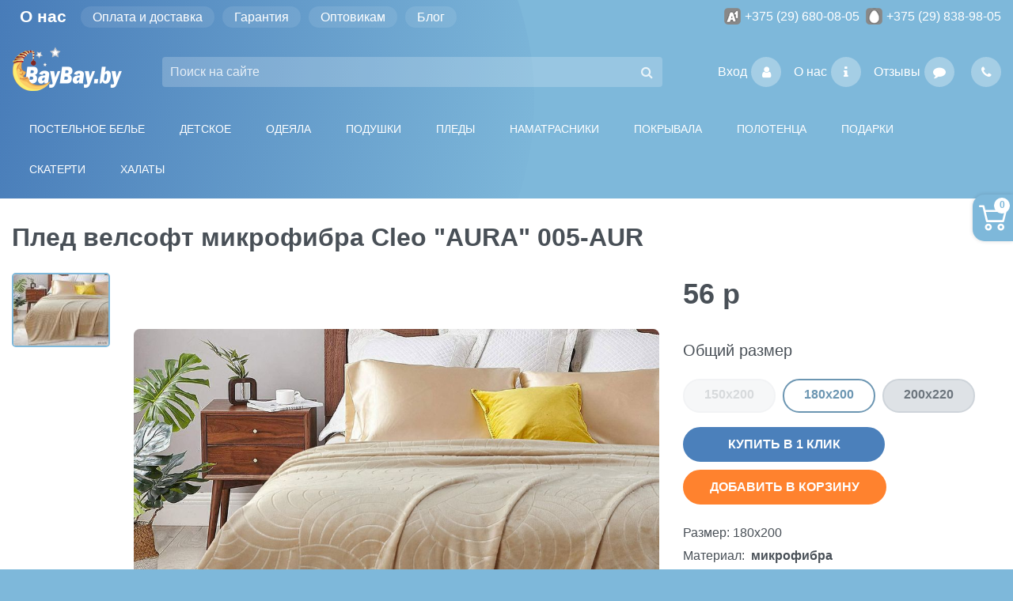

--- FILE ---
content_type: text/html; charset=UTF-8
request_url: https://baybay.by/katalog/pled-velsoft-mikrofibra-cleo-aura-005-aur
body_size: 14605
content:
<!DOCTYPE html>
<html prefix="og: http://ogp.me/ns#" lang="ru"><head>
        <base href="https://baybay.by/">
        <meta charset="UTF-8">
        
        <title>Плед велсофт микрофибра Cleo "AURA" 005-AUR купить | baybay.by</title>

        <meta name="description" content="Плед материал велсофт бренд Cleo из коллекции AURA арт. 005-AUR    однотонное купить недорого в Минске в интернет-магазине. Все размеры в наличии.  Бесплатная доставка по Минску и РБ. Фото, отзывы, описание в каталоге интернет-магазина постельных принадлежностей baybay.by. Заказывайте по телефону ☎ +375296800805.">
        
        <meta http-equiv="X-UA-Compatible" content="IE=edge"> 
        <meta name="viewport" content="width=device-width minimum-scale=1.0 maximum-scale=1.0 user-scalable=no">
        <link rel="icon" href="/favicon.ico" type="image/x-icon">

        <link type="text/css" rel="stylesheet" href="assets/template/css/str.css">
        
        <link type="text/css" rel="stylesheet" href="assets/template/css/custom.css?v=1768542983,2943">
        
        <meta property="og:type" content="website">
        <meta property="og:site_name" content="BAYBAY.BY">
        <meta property="og:title" content="Плед велсофт микрофибра Cleo ">
        <meta property="og:description" content="Плед материал велсофт бренд Cleo из коллекции AURA арт. 005-AUR    однотонное купить недорого в Минске в интернет-магазине. Все размеры в наличии.  Бесплатная доставка по Минску и РБ. Фото, отзывы, описание в каталоге интернет-магазина постельных принадлежностей baybay.by. Заказывайте по телефону ☎ +375296800805.">
        <meta property="og:url" content="katalog/pled-velsoft-mikrofibra-cleo-aura-005-aur">
        <meta property="og:keywords" content="">    
        <meta property="og:locale" content="ru_RU">
        <meta property="og:image" content="images/categories/005-aur.jpeg">
        <script src="assets/template/js/jquery.min.js"></script>

        
        
        
            <style>
                .hidden {display: none !important}
                
                @media screen and (max-width: 767px) {
                    .only-pc {display: none !important}
                }
                @media screen and (min-width: 768px) {
                    .only-mobile {display: none !important}
                }
            </style>
        
    <link rel="stylesheet" href="/assets/components/msearch2/css/web/default.css" type="text/css">

	<script type="text/javascript">
		if (typeof mse2Config == "undefined") {mse2Config = {"cssUrl":"\/assets\/components\/msearch2\/css\/web\/","jsUrl":"\/assets\/components\/msearch2\/js\/web\/","actionUrl":"\/assets\/components\/msearch2\/action.php"};}
		if (typeof mse2FormConfig == "undefined") {mse2FormConfig = {};}
		mse2FormConfig["6eab45e2bdb8eefbdb8da5e644fff8b6cc420173"] = {"autocomplete":"results","queryVar":"query","minQuery":3,"pageId":4099};
	</script>
<link rel="stylesheet" href="/assets/components/minishop2/css/web/default.css?v=d62e73368c" type="text/css">
<script type="text/javascript">miniShop2Config = {"cssUrl":"\/assets\/components\/minishop2\/css\/web\/","jsUrl":"\/assets\/components\/minishop2\/js\/web\/","actionUrl":"\/assets\/components\/minishop2\/action.php","ctx":"web","close_all_message":"\u0437\u0430\u043a\u0440\u044b\u0442\u044c \u0432\u0441\u0435","price_format":[2,"."," "],"price_format_no_zeros":true,"weight_format":[3,"."," "],"weight_format_no_zeros":true};</script>
<link rel="stylesheet" href="/assets/components/msoptionsprice/css/web/default.css?v=2385a7bc" type="text/css">
<script type="text/javascript">msOptionsPriceConfig={"assetsBaseUrl":"\/assets\/","assetsUrl":"\/assets\/components\/msoptionsprice\/","actionUrl":"\/assets\/components\/msoptionsprice\/action.php","allow_zero_cost":true,"allow_zero_old_cost":true,"allow_zero_mass":true,"allow_zero_article":true,"allow_zero_count":true,"allow_remains":false,"miniShop2":{"version":"2.5.0-pl"},"ctx":"web","version":"2.5.22-beta"};</script>
<link rel="stylesheet" href="/assets/components/ajaxform/css/default.css" type="text/css">
<link rel="stylesheet" href="/assets/components/office/css/main/default.css" type="text/css">
<script type="text/javascript">OfficeConfig={"cssUrl":"\/assets\/components\/office\/css\/","jsUrl":"\/assets\/components\/office\/js\/","actionUrl":"\/assets\/components\/office\/action.php","close_all_message":"\u0437\u0430\u043a\u0440\u044b\u0442\u044c \u0432\u0441\u0435","pageId":4099,"csrf":"f4266a48097224dd8e9c24719c67bda6"};</script>
<link rel="stylesheet" href="/assets/components/office/css/auth/default.css" type="text/css">
</head>
    <body>
        
    


<div class="header ">

    
    
    <div class="top-panel d-none d-lg-block ">
        <div class="container">
            <div class="">
                
                <div class="d-flex justify-content-between">
                    <ul class="d-flex top-menu"><h2 class="item_link first">О нас</h2><ul class=""><li class="item_link first"><a href="oplata-dostavka">Оплата и доставка</a></li><li class="item_link"><a href="garantiya">Гарантия</a></li><li class="item_link"><a href="optovikam">Оптовикам</a></li><li class="item_link last"><a href="blog-o-postelnom-bele/">Блог</a></li></ul></ul>
                    <div class="phones">
                        <ul class="d-flex ph">
                            <li class="a1  d-flex align-items-center"><a href="tel:+375 (29) 680-08-05">+375 (29) 680-08-05</a></li>
                            <li class="mts d-flex align-items-center ml-2"><a href="tel:+375 (29) 838-98-05">+375 (29) 838-98-05</a></li>
                        </ul> 
                    </div>
                </div>
                    
            </div>
        </div>
    </div>
    
    <div class="container">
    <nav class="navbar navbar-expand-lg navbar-light ">
        
        <a class="gmb d-block d-lg-none" href="#menu"><span></span></a>
        
        <a class="logo" href="/">
            <img class="only-pc" src="assets/template/images/baybay-logo-web.webp" alt="BayBay.by" title="Баюбай">
            <img class="only-mobile" src="assets/template/images/baybay-logo-mobile-web.webp" alt="BayBay.by" title="Баюбай">
        </a>
        <a href="#" class="mobile-head-trigger only-mobile" data-action="contact"><i class="fa fa-phone"></i></a>
        <a href="#" class="mobile-head-trigger only-mobile" data-action="search"><i class="fa fa-search"></i></a>
        
        <div class="collapse navbar-collapse justify-content-end">
            
            <div class="search_form">
                
                <form data-key="6eab45e2bdb8eefbdb8da5e644fff8b6cc420173" action="search" method="get" class="msearch2 sform" id="mse2_form">
    <div class="input-box">
            
            <input name="query" class="form-control" type="search" required="true" placeholder="Поиск на сайте" value="">
            
            <div class="input-group-append">
                <button class="btn btn-outline-secondary" type="submit"><i class="fa fa-search"></i></button>
            </div>
    </div>
</form>


                
            </div>
    
            <div class="nav-buttons d-flex">
                <ul class="d-flex">
                    <li>  
                        
                            <a href="profile" class="nav-buttons-box revievs d-flex align-items-center mr-3" data-toggle="modal" data-target="#authModal">
                             Вход 
                             <span class="btn btn-about" type="button"><i class="fa fa-user" aria-hidden="true"></i></span>
                         </a>
                        
                         
                    </li>
                    <li><a href="o-nas/" class="nav-buttons-box about d-flex align-items-center mr-3">   
                         О нас <span class="btn btn-about" type="button"><i class="fa fa-info" aria-hidden="true"></i></span>
                    </a></li> 
                    <li><a href="otzyivyi" class="nav-buttons-box revievs d-flex align-items-center mr-3">   
                        Отзывы <span class="btn btn-about" type="button"><i class="fa fa-comment" aria-hidden="true"></i></span>
                    </a></li>
                </ul>
                 
                <div class="nav-buttons-box callback">   
                    <a class="btn btn-revievs " type="button" data-toggle="modal" data-target="#callModal"><i class="fa fa-phone"></i></a>
                </div>
               
            </div>    
        
        </div>
        
        <div class="minicart-box">
            <div id="msMiniCart" class="_minicart-box  rounded">
    
    <div class="d-flex flex-row-reverse bd-highligh">
        
        <a href="cart" class="icon-cart">
            <svg version="1.1" id="Capa_1" x="0px" y="0px" viewBox="0 0 511.997 511.997" style="enable-background:new 0 0 511.997 511.997;" space="preserve" xmlns:xlink="http://www.w3.org/1999/xlink">
    <g>
    	<g>
    		<path d="M405.387,362.612c-35.202,0-63.84,28.639-63.84,63.84s28.639,63.84,63.84,63.84s63.84-28.639,63.84-63.84
    			S440.588,362.612,405.387,362.612z M405.387,451.988c-14.083,0-25.536-11.453-25.536-25.536s11.453-25.536,25.536-25.536
    			c14.083,0,25.536,11.453,25.536,25.536S419.47,451.988,405.387,451.988z" />
    	</g>
    </g>
    <g>
    	<g>
    		<path d="M507.927,115.875c-3.626-4.641-9.187-7.348-15.079-7.348H118.22l-17.237-72.12c-2.062-8.618-9.768-14.702-18.629-14.702
    			H19.152C8.574,21.704,0,30.278,0,40.856s8.574,19.152,19.152,19.152h48.085l62.244,260.443
    			c2.062,8.625,9.768,14.702,18.629,14.702h298.135c8.804,0,16.477-6.001,18.59-14.543l46.604-188.329
    			C512.849,126.562,511.553,120.516,507.927,115.875z M431.261,296.85H163.227l-35.853-150.019h341.003L431.261,296.85z" />
    	</g>
    </g>
    <g>
    	<g>
    		<path d="M173.646,362.612c-35.202,0-63.84,28.639-63.84,63.84s28.639,63.84,63.84,63.84s63.84-28.639,63.84-63.84
    			S208.847,362.612,173.646,362.612z M173.646,451.988c-14.083,0-25.536-11.453-25.536-25.536s11.453-25.536,25.536-25.536
    			s25.536,11.453,25.536,25.536S187.729,451.988,173.646,451.988z" />
    	</g>
    </g>
    <g>
    </g>
    <g>
    </g>
    <g>
    </g>
    <g>
    </g>
    <g>
    </g>
    <g>
    </g>
    <g>
    </g>
    <g>
    </g>
    <g>
    </g>
    <g>
    </g>
    <g>
    </g>
    <g>
    </g>
    <g>
    </g>
    <g>
    </g>
    <g>
    </g>
    </svg>
        </a>
        
        <a class="d-md-none mob_user" data-toggle="modal" data-target="#authModal">
            
            <svg aria-hidden="true" focusable="false" data-prefix="far" data-icon="user" role="img" viewBox="0 0 448 512" class="svg-inline--fa fa-user fa-w-14 fa-2x"><path fill="currentColor" d="M313.6 304c-28.7 0-42.5 16-89.6 16-47.1 0-60.8-16-89.6-16C60.2 304 0 364.2 0 438.4V464c0 26.5 21.5 48 48 48h352c26.5 0 48-21.5 48-48v-25.6c0-74.2-60.2-134.4-134.4-134.4zM400 464H48v-25.6c0-47.6 38.8-86.4 86.4-86.4 14.6 0 38.3 16 89.6 16 51.7 0 74.9-16 89.6-16 47.6 0 86.4 38.8 86.4 86.4V464zM224 288c79.5 0 144-64.5 144-144S303.5 0 224 0 80 64.5 80 144s64.5 144 144 144zm0-240c52.9 0 96 43.1 96 96s-43.1 96-96 96-96-43.1-96-96 43.1-96 96-96z" class /></svg>
        
        </a>
        
    </div>
        


    <strong class="ms2_total_count count_show">0</strong>
    
    <div class="d-none d-md-block">
        <div class="cart_info">
            <div class="h6">Корзина</div>
            <div class="empty">
                Вы еще ничего не выбрали            </div>
            <div class="not_empty">
                Всего товаров: <strong class="ms2_total_count">0</strong> шт.                <br>
                На сумму <strong class="ms2_total_cost">0</strong> руб            </div>
        </div>
    </div>
        
    
</div>
        </div>
        
    </nav>
</div>
    
    
    <section class="categories">
    <div class="container">
            
        <nav id="menu" class="my-menu pb-lg-3">
            
            <div id="panel-categories" class="my-menu-item">
                
                <ul class="category-menu" data-inner-id=""><li class="first l-1 parent" data-inner-id="12" id="id12"><a href="katalog/katalog-postelnogo-belya/">Постельное белье</a><ul class="inner i12 shadow" data-inner-id="12"><li class="first l-2" id="id30">
    <a class="d-flex align-items-center" href="katalog/postelnoe-bele-iz-satina/">
        
        <img src="/assets/image-cache/satin.00b7d605.jpg" alt="Постельное белье из сатина" title="Постельное белье из сатина"> 
        <span>Постельное белье из сатина</span>
        
    </a>
    
</li><li class="l-2" id="id93">
    <a class="d-flex align-items-center" href="katalog/postelnoe-bele-c-3d-risunkom/">
        
        <img src="/assets/image-cache/3d.b8da43c2.jpg" alt="Постельное белье c 3D рисунком" title="Постельное белье c 3D рисунком"> 
        <span>Постельное белье c 3D рисунком</span>
        
    </a>
    
</li><li class="l-2" id="id94">
    <a class="d-flex align-items-center" href="katalog/satin-zhakkard/">
        
        <img src="/assets/image-cache/satinj.b5772446.jpg" alt="Сатин-жаккард" title="Сатин-жаккард"> 
        <span>Сатин-жаккард</span>
        
    </a>
    
</li><li class="l-2" id="id92">
    <a class="d-flex align-items-center" href="katalog/odnotonnoe-postelnoe-bele/">
        
        <img src="/assets/image-cache/stiletex-CO-11.4fc9b450.jpg" alt="Однотонное постельное белье" title="Однотонное постельное белье"> 
        <span>Однотонное постельное белье</span>
        
    </a>
    
</li><li class="l-2" id="id89">
    <a class="d-flex align-items-center" href="katalog/postelnoe-bele-iz-byazi/">
        
        <img src="/assets/image-cache/byz3.0d1ab181.jpg" alt="Постельное белье из бязи" title="Постельное белье из бязи"> 
        <span>Постельное белье из бязи</span>
        
    </a>
    
</li><li class="l-2" id="id90">
    <a class="d-flex align-items-center" href="katalog/postelnoe-bele-poplin/">
        
        <img src="/assets/image-cache/1018404520.1f3c8014.jpg" alt="Постельное белье поплин" title="Постельное белье поплин"> 
        <span>Постельное белье поплин</span>
        
    </a>
    
</li><li class="l-2" id="id96">
    <a class="d-flex align-items-center" href="katalog/elitnoe-postelnoe-bele/">
        
        <img src="/assets/image-cache/elit.a0c531b9.jpg" alt="Элитное постельное белье" title="Элитное постельное белье"> 
        <span>Элитное постельное белье</span>
        
    </a>
    
</li><li class="l-2" id="id3545">
    <a class="d-flex align-items-center" href="katalog/postelnoe-bele-s-odeyalom/">
        
        <img src="/assets/image-cache/3245d7f47b151362.8bb3d189.jpg" alt="Постельное белье с одеялом" title="Постельное белье с одеялом"> 
        <span>Постельное белье с одеялом</span>
        
    </a>
    
</li><li class="l-2" id="id95">
    <a class="d-flex align-items-center" href="katalog/postelnoe-bele-softkotton/">
        
        <img src="/assets/image-cache/softkotton.0d1ab181.jpg" alt="Постельное белье софткоттон" title="Постельное белье софткоттон"> 
        <span>Постельное белье софткоттон</span>
        
    </a>
    
</li><li class="l-2" id="id91">
    <a class="d-flex align-items-center" href="katalog/postelnoe-bele-s-vyishivkoj/">
        
        <img src="/assets/image-cache/098.124a0216.jpg" alt="Постельное белье с вышивкой" title="Постельное белье с вышивкой"> 
        <span>Постельное белье с вышивкой</span>
        
    </a>
    
</li><li class="l-2" id="id3510">
    <a class="d-flex align-items-center" href="katalog/navolochki/">
        
        <img src="/assets/image-cache/6c576c6c641c2401319de1fd7c0f884c.f37b30e0.jpg" alt="Наволочки" title="Наволочки"> 
        <span>Наволочки</span>
        
    </a>
    
</li><li class="l-2" id="id3511">
    <a class="d-flex align-items-center" href="katalog/pododeyalniki/">
        
        <img src="/assets/image-cache/2d3ffc1fc35d0139acf099793e67393b.d0847af7.jpg" alt="Пододеяльники" title="Пододеяльники"> 
        <span>Пододеяльники</span>
        
    </a>
    
</li><li class="l-2" id="id100">
    <a class="d-flex align-items-center" href="katalog/prostyini-iz-xlopka/">
        
        <img src="/assets/image-cache/prostynhlopok.1291e790.jpg" alt="Простыни из хлопка" title="Простыни из хлопка"> 
        <span>Простыни из хлопка</span>
        
    </a>
    
</li><li class="l-2" id="id98">
    <a class="d-flex align-items-center" href="katalog/bambukovaya-prostyin/">
        
        <img src="/assets/image-cache/prostynbambook.1f3c8014.jpg" alt="Бамбуковые простыни" title="Бамбуковые простыни"> 
        <span>Бамбуковые простыни</span>
        
    </a>
    
</li><li class="last l-2" id="id99">
    <a class="d-flex align-items-center" href="katalog/maxrovyie-prostyini/">
        
        <img src="/assets/image-cache/promahra.a05dbf8d.jpg" alt="Махровые простыни" title="Махровые простыни"> 
        <span>Махровые простыни</span>
        
    </a>
    
</li></ul></li><li class="l-1 parent" data-inner-id="13" id="id13"><a href="katalog/detskoe/">Детское</a><ul class="inner i13 shadow" data-inner-id="13"><li class="first l-2" id="id40">
    <a class="d-flex align-items-center" href="katalog/detskoe-postelnoe-bele/">
        
        <img src="/assets/image-cache/detpost.b8da43c2.jpg" alt="Детское постельное белье" title="Детское постельное белье"> 
        <span>Детское постельное белье</span>
        
    </a>
    
</li><li class="l-2" id="id41">
    <a class="d-flex align-items-center" href="katalog/postelnoe-bele-dlya-novorozhdennyix/">
        
        <img src="/assets/image-cache/detnov.fd05ec4d.jpg" alt="Постельное белье для новорожденных" title="Постельное белье для новорожденных"> 
        <span>Постельное белье для новорожденных</span>
        
    </a>
    
</li><li class="l-2" id="id36">
    <a class="d-flex align-items-center" href="katalog/detskie-odeyala/">
        
        <img src="/assets/image-cache/detod.e82f7786.jpg" alt="Детские одеяла" title="Детские одеяла"> 
        <span>Детские одеяла</span>
        
    </a>
    
</li><li class="l-2" id="id37">
    <a class="d-flex align-items-center" href="katalog/detskie-podushki/">
        
        <img src="/assets/image-cache/detpod.4fc9b450.jpg" alt="Детские подушки" title="Детские подушки"> 
        <span>Детские подушки</span>
        
    </a>
    
</li><li class="l-2" id="id38">
    <a class="d-flex align-items-center" href="katalog/detskie-pokryivala-i-pledyi/">
        
        <img src="/assets/image-cache/detpled.e5821002.jpg" alt="Детские покрывала и пледы" title="Детские покрывала и пледы"> 
        <span>Детские покрывала и пледы</span>
        
    </a>
    
</li><li class="l-2" id="id39">
    <a class="d-flex align-items-center" href="katalog/detskie-polotencza/">
        
        <img src="/assets/image-cache/detpol.f0a88bc9.jpg" alt="Детские полотенца" title="Детские полотенца"> 
        <span>Детские полотенца</span>
        
    </a>
    
</li><li class="last l-2" id="id35">
    <a class="d-flex align-items-center" href="katalog/detskie-namatrasniki/">
        
        <img src="/assets/image-cache/detn.4f1251d6.jpg" alt="Детские наматрасники" title="Детские наматрасники"> 
        <span>Детские наматрасники</span>
        
    </a>
    
</li></ul></li><li class="l-1 parent" data-inner-id="14" id="id14"><a href="katalog/odeyala/">Одеяла</a><ul class="inner i14 shadow" data-inner-id="14"><li class="first l-2" id="id57">
    <a class="d-flex align-items-center" href="katalog/bambukovyie-odeyala/">
        
        <img src="/assets/image-cache/bamboo.a05dbf8d.jpg" alt="Бамбуковые одеяла" title="Бамбуковые одеяла"> 
        <span>Бамбуковые одеяла</span>
        
    </a>
    
</li><li class="l-2" id="id68">
    <a class="d-flex align-items-center" href="katalog/evkaliptovyie-odeyala/">
        
        <img src="/assets/image-cache/bam.124a0216.jpg" alt="Эвкалиптовые одеяла" title="Эвкалиптовые одеяла"> 
        <span>Эвкалиптовые одеяла</span>
        
    </a>
    
</li><li class="l-2" id="id58">
    <a class="d-flex align-items-center" href="katalog/xlopkovyie-odeyala/">
        
        <img src="/assets/image-cache/hlopok.4f1251d6.jpg" alt="Хлопковые одеяла" title="Хлопковые одеяла"> 
        <span>Хлопковые одеяла</span>
        
    </a>
    
</li><li class="l-2" id="id59">
    <a class="d-flex align-items-center" href="katalog/odeyala-iz-verblyuzhej-shersti/">
        
        <img src="/assets/image-cache/verbl.5042e241.jpg" alt="Одеяла из верблюжьей шерсти" title="Одеяла из верблюжьей шерсти"> 
        <span>Одеяла из верблюжьей шерсти</span>
        
    </a>
    
</li><li class="l-2" id="id62">
    <a class="d-flex align-items-center" href="katalog/odeyala-iz-ovechej-shersti/">
        
        <img src="/assets/image-cache/ovca.00b7d605.jpg" alt="Одеяла из овечьей шерсти" title="Одеяла из овечьей шерсти"> 
        <span>Одеяла из овечьей шерсти</span>
        
    </a>
    
</li><li class="l-2" id="id66">
    <a class="d-flex align-items-center" href="katalog/puxovoe-odeyalo/">
        
        <img src="/assets/image-cache/odpuh.0d1ab181.jpg" alt="Пуховые одеяла" title="Пуховые одеяла"> 
        <span>Пуховые одеяла</span>
        
    </a>
    
</li><li class="l-2" id="id60">
    <a class="d-flex align-items-center" href="katalog/kashemirovyie-odeyala/">
        
        <img src="/assets/image-cache/kashemir.124a0216.jpg" alt="Кашемировые одеяла" title="Кашемировые одеяла"> 
        <span>Кашемировые одеяла</span>
        
    </a>
    
</li><li class="l-2" id="id61">
    <a class="d-flex align-items-center" href="katalog/odeyala-lebyazhij-pux/">
        
        <img src="/assets/image-cache/puh.e82f7786.jpg" alt="Одеяла лебяжий пух" title="Одеяла лебяжий пух"> 
        <span>Одеяла лебяжий пух</span>
        
    </a>
    
</li><li class="l-2" id="id64">
    <a class="d-flex align-items-center" href="katalog/odeyala-iz-shelka/">
        
        <img src="/assets/image-cache/shelk.1291e790.jpg" alt="Одеяла из шелка" title="Одеяла из шелка"> 
        <span>Одеяла из шелка</span>
        
    </a>
    
</li><li class="l-2" id="id65">
    <a class="d-flex align-items-center" href="katalog/odeyalo-morskie-vodorosli/">
        
        <img src="/assets/image-cache/more.fd05ec4d.jpg" alt="Одеяла морские водоросли" title="Одеяла морские водоросли"> 
        <span>Одеяла морские водоросли</span>
        
    </a>
    
</li><li class="l-2" id="id63">
    <a class="d-flex align-items-center" href="katalog/odeyala-antistress/">
        
        <img src="/assets/image-cache/anti.4f1251d6.jpg" alt="Одеяла антистресс" title="Одеяла антистресс"> 
        <span>Одеяла антистресс</span>
        
    </a>
    
</li><li class="l-2" id="id67">
    <a class="d-flex align-items-center" href="katalog/odeyala-xollofajber/">
        
        <img src="/assets/image-cache/holfit.adf0d809.jpg" alt="Одеяла холлофайбер" title="Одеяла холлофайбер"> 
        <span>Одеяла холлофайбер</span>
        
    </a>
    
</li><li class="last l-2" id="id3547">
    <a class="d-flex align-items-center" href="katalog/odeyala-iz-lna/">
        
        <img src="/assets/image-cache/1036847261.aaba704d.jpg" alt="Одеяла из льна" title="Одеяла из льна"> 
        <span>Одеяла из льна</span>
        
    </a>
    
</li></ul></li><li class="l-1 parent" data-inner-id="70" id="id70"><a href="katalog/podushki/">Подушки</a><ul class="inner i70 shadow" data-inner-id="70"><li class="first l-2" id="id71">
    <a class="d-flex align-items-center" href="katalog/podushki/podushki-iz-bambuka/">
        
        <img src="/assets/image-cache/podb.a05dbf8d.jpg" alt="Подушки из бамбука" title="Подушки из бамбука"> 
        <span>Подушки из бамбука</span>
        
    </a>
    
</li><li class="l-2" id="id85">
    <a class="d-flex align-items-center" href="katalog/podushki/podushki-evkalipt/">
        
        <img src="/assets/image-cache/evkalipt.e5821002.jpg" alt="Подушки эвкалипт" title="Подушки эвкалипт"> 
        <span>Подушки эвкалипт</span>
        
    </a>
    
</li><li class="l-2" id="id82">
    <a class="d-flex align-items-center" href="katalog/podushki/xlopkovyie-podushki/">
        
        <img src="/assets/image-cache/podhlopok1.1291e790.jpg" alt="Хлопковые подушки" title="Хлопковые подушки"> 
        <span>Хлопковые подушки</span>
        
    </a>
    
</li><li class="l-2" id="id76">
    <a class="d-flex align-items-center" href="katalog/podushki/podushki-iz-ovechej-shersti/">
        
        <img src="/assets/image-cache/ovechka.b5772446.jpg" alt="Подушки из овечьей шерсти" title="Подушки из овечьей шерсти"> 
        <span>Подушки из овечьей шерсти</span>
        
    </a>
    
</li><li class="l-2" id="id72">
    <a class="d-flex align-items-center" href="katalog/podushki/verblyuzhi-podushki/">
        
        <img src="/assets/image-cache/ver.5042e241.jpg" alt="Верблюжьи подушки" title="Верблюжьи подушки"> 
        <span>Верблюжьи подушки</span>
        
    </a>
    
</li><li class="l-2" id="id81">
    <a class="d-flex align-items-center" href="katalog/podushki/puxovyie-podushki/">
        
        <img src="/assets/image-cache/puh1.e5821002.jpg" alt="Пуховые подушки" title="Пуховые подушки"> 
        <span>Пуховые подушки</span>
        
    </a>
    
</li><li class="l-2" id="id80">
    <a class="d-flex align-items-center" href="katalog/podushki/podushki-pux-pero/">
        
        <img src="/assets/image-cache/puhpero.4fc9b450.jpg" alt="Подушки пух-перо" title="Подушки пух-перо"> 
        <span>Подушки пух-перо</span>
        
    </a>
    
</li><li class="l-2" id="id73">
    <a class="d-flex align-items-center" href="katalog/podushki/podushki-lebyazhij-pux/">
        
        <img src="/assets/image-cache/lebp.fd05ec4d.jpg" alt="Подушки лебяжий пух" title="Подушки лебяжий пух"> 
        <span>Подушки лебяжий пух</span>
        
    </a>
    
</li><li class="l-2" id="id84">
    <a class="d-flex align-items-center" href="katalog/podushki/shelkovyie-podushki/">
        
        <img src="/assets/image-cache/shelkpod.1291e790.jpg" alt="Шелковые подушки" title="Шелковые подушки"> 
        <span>Шелковые подушки</span>
        
    </a>
    
</li><li class="l-2" id="id74">
    <a class="d-flex align-items-center" href="katalog/podushki/podushki-iz-grechnevoj-luzgi/">
        
        <img src="/assets/image-cache/grecha.4f1251d6.jpg" alt="Подушки из гречневой лузги" title="Подушки из гречневой лузги"> 
        <span>Подушки из гречневой лузги</span>
        
    </a>
    
</li><li class="l-2" id="id75">
    <a class="d-flex align-items-center" href="katalog/podushki/podushki-morskie-vodorosli/">
        
        <img src="/assets/image-cache/morevod.f0a88bc9.jpg" alt="Подушки морские водоросли" title="Подушки морские водоросли"> 
        <span>Подушки морские водоросли</span>
        
    </a>
    
</li><li class="l-2" id="id83">
    <a class="d-flex align-items-center" href="katalog/podushki/podushki-xolofajber/">
        
        <img src="/assets/image-cache/hol.f0a88bc9.jpg" alt="Подушки холлофайбер" title="Подушки холлофайбер"> 
        <span>Подушки холлофайбер</span>
        
    </a>
    
</li><li class="l-2" id="id77">
    <a class="d-flex align-items-center" href="katalog/podushki/ortopedicheskie-podushki/">
        
        <img src="/assets/image-cache/ortoped.00b7d605.jpg" alt="Ортопедические подушки" title="Ортопедические подушки"> 
        <span>Ортопедические подушки</span>
        
    </a>
    
</li><li class="l-2" id="id79">
    <a class="d-flex align-items-center" href="katalog/podushki/podushki-antistress/">
        
        <img src="/assets/image-cache/antistress.e5821002.jpg" alt="Подушки Антистресс" title="Подушки Антистресс"> 
        <span>Подушки Антистресс</span>
        
    </a>
    
</li><li class="last l-2" id="id3546">
    <a class="d-flex align-items-center" href="katalog/podushki/lnyanyie-podushki/">
        
        <img src="/assets/image-cache/1037035853%20%281%29.0ecdbbd9.jpg" alt="Льняные подушки" title="Льняные подушки"> 
        <span>Льняные подушки</span>
        
    </a>
    
</li></ul></li><li class="l-1 active" id="id20">
    <a class="d-flex align-items-center" href="katalog/pledyi/">
        
        <img src="/assets/image-cache/pled.adf0d809.jpg" alt="Пледы" title="Пледы"> 
        <span>Пледы</span>
        
    </a>
    
</li><li class="l-1" id="id16">
    <a class="d-flex align-items-center" href="katalog/namatrasniki/">
        
        <img src="/assets/image-cache/namat.adf0d809.jpg" alt="Наматрасники" title="Наматрасники"> 
        <span>Наматрасники</span>
        
    </a>
    
</li><li class="l-1" id="id17">
    <a class="d-flex align-items-center" href="katalog/pokryivala/">
        
        <img src="/assets/image-cache/pokr.e82f7786.jpg" alt="Покрывала" title="Покрывала"> 
        <span>Покрывала</span>
        
    </a>
    
</li><li class="l-1 parent" data-inner-id="15" id="id15"><a href="katalog/polotencza/">Полотенца</a><ul class="inner i15 shadow" data-inner-id="15"><li class="first l-2" id="id88">
    <a class="d-flex align-items-center" href="katalog/polotencza-maxrovyie/">
        
        <img src="/assets/image-cache/mahra.e82f7786.jpg" alt="Полотенца махровые" title="Полотенца махровые"> 
        <span>Полотенца махровые</span>
        
    </a>
    
</li><li class="l-2" id="id87">
    <a class="d-flex align-items-center" href="katalog/polotencza-kuxonnyie/">
        
        <img src="/assets/image-cache/kuhnya.a05dbf8d.jpg" alt="Полотенца кухонные" title="Полотенца кухонные"> 
        <span>Полотенца кухонные</span>
        
    </a>
    
</li><li class="l-2" id="id86">
    <a class="d-flex align-items-center" href="katalog/polotencza-bambukovyie/">
        
        <img src="/assets/image-cache/polbamb.1f3c8014.jpg" alt="Полотенца бамбуковые" title="Полотенца бамбуковые"> 
        <span>Полотенца бамбуковые</span>
        
    </a>
    
</li><li class="last l-2" id="id19">
    <a class="d-flex align-items-center" href="katalog/naboryi-dlya-bani-i-saunyi/">
        
        <img src="/assets/image-cache/nabor.f0a88bc9.jpg" alt="Наборы полотенец для бани и сауны" title="Наборы полотенец для бани и сауны"> 
        <span>Наборы полотенец для бани и сауны</span>
        
    </a>
    
</li></ul></li><li class="l-1" id="id18">
    <a class="d-flex align-items-center" href="katalog/podarochnyij-sertifikat/">
        
        <img src="/assets/image-cache/image.8e663dde.png" alt="Подарки" title="Подарки"> 
        <span>Подарки</span>
        
    </a>
    
</li><li class="l-1" id="id3762">
    <a class="d-flex align-items-center" href="katalog/skaterti/">
        
        <img src="/assets/image-cache/img-5890-2.679c4796.jpg" alt="Скатерти" title="Скатерти"> 
        <span>Скатерти</span>
        
    </a>
    
</li><li class="last l-1 parent" data-inner-id="3858" id="id3858"><a href="katalog/halaty/">Халаты</a><ul class="inner i3858 shadow" data-inner-id="3858"><li class="first l-2" id="id3859">
    <a class="d-flex align-items-center" href="katalog/halaty/halat-muzhskoj/">
        
        <img src="" alt="Халат мужской" title="Халат мужской"> 
        <span>Халат мужской</span>
        
    </a>
    
</li><li class="last l-2" id="id3860">
    <a class="d-flex align-items-center" href="katalog/halaty/halat-zhenskij/">
        
        <img src="" alt="Халат женский" title="Халат женский"> 
        <span>Халат женский</span>
        
    </a>
    
</li></ul></li></ul>
                
            </div>
            <div id="panel-menu" class="my-menu-item">
                <ul></ul>
            </div>
            <div id="panel-phones" class="my-menu-item">
                <ul></ul>
            </div>
            
            <div id="panel-search" class="my-menu-item">
                <form action="search" method="get">
                    <div class="input-box">
                            
                        <input autocomplete="off" name="query" type="search" placeholder="Поиск на сайте" value="">
                            
                    </div>
                </form>
            </div>
                
        </nav>
        
        <!--<div id="nav_inners"></div>-->
    
    </div>
</section>    

            
    
</div>
<section class="content">

<div class="container">
    <h1>Плед велсофт микрофибра Cleo "AURA" 005-AUR</h1>
    
    <section class="section section-sm section-first bg-default">
        <div class="container">
            <p class="breadcrumbs-custom-title h4 d-block d-md-none">Плед велсофт микрофибра Cleo "AURA" 005-AUR</p>
            
            
            
<div class="text-center text-md-left mb-2 mb-md-0">
    
    
    
</div>
<div id="msProduct" class="row">
    <div class="col-md-8">
        
            
            <div class="slide_product row">
                <div class="col-2 slide_product_mini_box px-0">
                    <div class="slide_product_item mb-2">
    <div class="slick-product-figure">

        <a href="images/categories/005-aur.jpeg" class="slide_product_item_mimi">
            <img src="/assets/image-cache/005-aur.ef2d4c78.jpg" alt="Плед велсофт микрофибра Cleo " title="Плед велсофт микрофибра Cleo ">
        </a>
        
    </div>
</div>

                </div>
                <div class="col-10">
                    <div class="slide_product_big_img">
                        <img src="" alt="Плед велсофт микрофибра Cleo &quot;AURA&quot; 005-AUR купить | baybay.by" title="Плед велсофт микрофибра Cleo &quot;AURA&quot; 005-AUR купить | baybay.by">
                        <div class="spinner-border text-secondary" role="status">
                            <span class="sr-only">Загрузка...</span>
                        </div>
                    </div>
                </div>    
              
            </div>
    </div>
    <div class="col-12 col-md-4">
        <form class="form-horizontal ms2_form msoptionsprice-product" method="post" id="product-data-form">
            <input type="hidden" name="id" value="4099">
            <input type="hidden" name="mailto" value="Lenanek83@yandex.ru">
            <input type="hidden" name="price" value="56">
            <input type="hidden" name="link" value="">
            <input type="hidden" name="size" value="">

            <script>
                $(window).on('load', function() {
                    $('#product-data-form input[name="link"]').val(document.URL);
                    $('#product-data-form input[name="size"]').val($('.str_size_group .size_item.active input').val());
                    $('#oneClickPopup input[name="size"]').val($('.str_size_group .size_item.active input').val());
                    
                    $('body').on('click', '.str_size_group .size_item.active input', function(e) {
                        $('#product-data-form input[name="size"]').val($(this).val());
                        $('#oneClickPopup input[name="size"]').val($(this).val());
                    });
                });
            </script>
            
            <div class="price_box">
                <div class="price d-flex">
                    <div class="price_1">
                        <span class="msoptionsprice-cost msoptionsprice-4099">56</span> p
                    </div>
                    
                    <div class="old_price old_price_ ml-4">
                        <span style="display: none;">
                            <span class="msoptionsprice-old-cost msoptionsprice-4099">
                                
                            </span> p
                        </span>
                    </div>
                </div>
            </div>
            
            <div class="str_size_group">
                 
                <div class="h5 mb-4">Общий размер</div>
                    <div class="size_item no_active">
    
        <input id="option_3944_0" name="options[size]" type="radio" value="150х200" data-tip_prod="#150x200">
        
    <label data-count="0" class="" for="option_3944_0">150х200</label>
    
</div>
<div class="size_item active">
    
        <input checked id="option_3945_1" name="options[size]" type="radio" value="180х200" data-tip_prod="#180x200">
        
    <label data-count="1" class="" for="option_3945_1">180х200</label>
    
</div>
<div class="size_item active">
    
        <input id="option_3946_2" name="options[size]" type="radio" value="200х220" data-tip_prod="#200x220">
        
    <label data-count="1" class="" for="option_3946_2">200х220</label>
    
</div>
            </div>
            
            <div class="form-group">
                <div class="text-fight">
                    <button type="button" id="buy-in-one-click-button" class="sbtn sbtn_green_fill" data-toggle="modal" data-target="#oneClickPopup">
                        Купить в 1 клик
                    </button>
                </div>
                <div class="text-fight">
                    <button type="submit" class="sbtn sbtn_green_fill" name="ms2_action" value="cart/add">
                        <input type="hidden" min="1" name="count" id="product_price" class="form-control text-center" value="1">
                        Добавить в корзину
                    </button>
                </div>
                <div class="charater mt-4">
                    <div class="form-group text-left d-n" id="150x200">
                <div class="_item">
            <span>Размер:</span>
            <span class="">150х200</span>    
        </div>
    </div>
<div class="form-group text-left d-n" id="180x200">
                <div class="_item">
            <span>Размер:</span>
            <span class="">180х200</span>    
        </div>
    </div>
<div class="form-group text-left d-n" id="200x220">
                <div class="_item">
            <span>Размер:</span>
            <span class="">200х220</span>    
        </div>
    </div>
                    <ul class="list-description list-none">
                         <li><span>Материал:</span><span class="font-weight-bold pl-2">микрофибра</span></li> <li><span>Состав материала::</span><span class="font-weight-bold pl-2">велсофт</span></li> <li><span>Длина ворса::</span><span class="font-weight-bold pl-2">короткий</span></li> <li><span>Плотность::</span><span class="font-weight-bold pl-2">280гр.м2</span></li> <li><span>Вид изделия::</span><span class="font-weight-bold pl-2">декор</span></li> <li><span>Бренд::</span><span class="font-weight-bold pl-2">Cleo</span></li> <li><span>Уход::</span><span class="font-weight-bold pl-2">стирка не более 30 градусов.</span></li> <li><span>Упаковка::</span><span class="font-weight-bold pl-2">Подарочная упаковка., чемодан на молнии.</span></li>
                    </ul>
                </div>
            </div>
        </form>
    </div>
</div>
            
            
            
            
            
            <nav>
              <div class="nav nav-tabs" id="nav-tab" role="tablist">
                <a class="nav-item nav-link active" id="nav-home-tab" data-toggle="tab" href="#nav-home" role="tab" aria-controls="nav-home" aria-selected="true">Описание</a>
                <a class="nav-item nav-link" id="nav-profile-tab" data-toggle="tab" href="#nav-profile" role="tab" aria-controls="nav-profile" aria-selected="false">Условия доставки</a>
              </div>
            </nav>
            <div class="tab-content mt-4" id="nav-tabContent">
              <div class="tab-pane fade show active" id="nav-home" role="tabpanel" aria-labelledby="nav-home-tab">
                  <p>Еще думаете, где купить однотонный плед?</p>
<p>Советуем купить плед-покрывало велсофт Cleo AURA арт. 005-AUR в нашем магазине baybay.by!</p>
<p>Всего 1 клик, и мы доставим Вам этот товар быстро, бесплатно и со скидкой (согласно условиям доставки и оплаты).<br>Нужна помощь? Мы на связи +37529-6-800-805<span style="font-family: -apple-system, BlinkMacSystemFont, 'Segoe UI', Roboto, 'Helvetica Neue', Arial, 'Noto Sans', sans-serif, 'Apple Color Emoji', 'Segoe UI Emoji', 'Segoe UI Symbol', 'Noto Color Emoji'; font-size: 1rem;">&nbsp;</span></p>
<p><span>Плед Cleo "AURA" однотонный, с фактурным узором. Акриловая микрофибра - легкий, теплый и прочный материал, хорошо пропускает воздух и быстро сохнет. Плед неприхотлив в уходе, легко чистится. Материал не рекомендуется сушить на батарее или подвергать машинной сушке, упакован в ПВХ-сумку.</span></p>
<p>Рисунок долго сохраняется на поверхности, можно пользоваться как говориться "и в хвост и в гриву". Вас приятно удивит то, что многократная стирка изделий даже при высоких температурах не повреждает структуру. Также вас порадует прекрасная воздухопроницаемость, что гарантирует гигиеничность, и гипоаллергенность изделий. Изготовленный из такого материала, как велсофт, плед быстро сохнет. К тому же он практически не мнется после стирки.</p>
<p>Торговая марка Cleo - лидер&nbsp; рынка по производству. Среди товаров этого бренда вы найдете постельное белье разнообразных расцветок, в том числе с модным эффектом 3-D (объемный рисунок). Постельное белье Cleo отличается необычайной мягкостью, шелковистостью и стойкостью красителей. Обязательно обратите внимание на пледы Cleo – они удивительно мягкие и приятные на ощупь, а цена при этом более чем доступна.</p>
<p><em>Обратите внимание!</em></p>
<p><em>Цветовая гамма текстильного изделия может незначительно отличаться от фотоизображения на сайте в зависимости от настроек цветопередачи Вашего монитора</em></p>
              </div>
              <div class="tab-pane fade" id="nav-profile" role="tabpanel" aria-labelledby="nav-profile-tab">
                  
                <p><img src="584a1e83-eb86-4e5e-8206-2f0e2e03e7a8-189805.png" alt="Плед велсофт микрофибра Cleo &quot;AURA&quot; 005-AUR купить | baybay.by" width="150" height="150" title="Плед велсофт микрофибра Cleo &quot;AURA&quot; 005-AUR купить | baybay.by"></p>
<p>Бесплатная доставка по Минску, в пределах МКАД, +5 километров в обе стороны от МКАД курьером ежедневно&nbsp;<span>с 16.00- до 22.00</span></p>
<p><span>Бесплатная доставка почтой по всем регионам Беларуси от 1 - 3 дней</span></p>
<p><span>Бесплатная доставка Европочтой до двери от 1 до 3 дней по всей Беларуси</span></p>
<p><span><span><em><strong>При заказе товара до 16-00 товар доставляется в этот же день. После 16-00 переносится на следующий день</strong></em>.</span></span></p>
                  
              </div>
            </div>
        </div>
    </section>
</div>

<div class="modal fade" id="oneClickPopup" tabindex="-1" role="dialog" aria-labelledby="exampleModalLabel" aria-hidden="true">
  <div class="modal-dialog" role="document">
    <div class="modal-content">
      <div class="modal-header">
        <h5 class="modal-title" id="exampleModalLabel">Быстрый заказ</h5>
        <button type="button" class="close" data-dismiss="modal" aria-label="Close">
          <span aria-hidden="true">×</span>
        </button>
      </div>
    <form method="post" class="typicForm ajax_form">
      <div class="modal-body">
        <input type="hidden" name="buyOneClick" value="1">
        <input type="hidden" name="product" value="Плед велсофт микрофибра Cleo ">
        <input type="hidden" name="price" value="56">
        <input type="hidden" name="link" value="katalog/pled-velsoft-mikrofibra-cleo-aura-005-aur">
        <input type="hidden" name="size" value="1">
            
        <label>
            <span>Ваше имя:</span>
            <input class="form-control" type="text" name="name" placeholder="Ваше имя" required>
        </label>
        
        <label>
            <span>Ваш телефон:</span>
            <input class="form-control" type="phone" name="phone" placeholder="+375 (" required>
        </label>
        
      </div>
      <div class="modal-footer">
        <button type="button" class="btn btn-secondary" data-dismiss="modal">Отмена</button>
        <button type="submit" class="btn btn-primary">Заказать</button>
      </div>
    
	<input type="hidden" name="af_action" value="5f570de04ee94990a09ca292b33ec046">
</form>
    </div>
  </div>
</div>


</section>

<div class="modal fade modalAddCart" id="modalAddCart">
  <div class="modal-sm modal-dialog modal-dialog-centered" role="document">
    <div class="modal-content">
      <div class="modal-header">
          <div class="h3">Товар успешно добавлен в корзину</div>
      </div>
      <div class="modal-body">
          
          <img src="/assets/image-cache/005-aur.bbfa435a.jpg" alt="Плед велсофт микрофибра Cleo &quot;AURA&quot; 005-AUR купить | baybay.by" title="Плед велсофт микрофибра Cleo &quot;AURA&quot; 005-AUR купить | baybay.by">
              
          <div class="h5 mt-1">Плед велсофт микрофибра Cleo "AURA" 005-AUR</div>
              
          <div class="h4 mt-3 text-danger">Бесплатная доставка по РБ </div>
      </div>
      <div class="modal-footer1">
          
        <div class="modalАddСart_bth mb-2">
            <button type="button" class="sbtn" data-dismiss="modal">Продолжить покупки</button>
        </div>
        
        <div class="modalАddСart_bth">
            <a href="cart" class="sbtn sbtn_green_fill">Оформить заказ</a>
        </div>
        
      </div>
    </div>
  </div>
</div>
        <div class="modal fade" id="callModal" tabindex="-1" role="dialog" aria-labelledby="callModalLabel" aria-hidden="true">
    <div class="modal-dialog" role="document">
        <div class="modal-content">
            <div class="modal-body">

                <div class="callback_form mb-3">
                    <div class="h3">Заказать звонок</div>
                    <p>Введите свой телефон и наш менеджер свяжется с вами.</p>
                    
                    <form class="sform ajax_form" method="post">
    <div class="input-box">
        
        <input type="hidden" value="1" name="callMe2">
        <input class="form-control phone-mask" id="subscribe-form-5-email" type="text" name="phone">
        
        <div class="input-group-append">
            <button class="btn btn-outline-secondary" value="1" name="callMe2" type="submit">
                <i class="fa fa-paper-plane" aria-hidden="true"></i>
            </button>
        </div> 
        
    </div>
    
    <span class="error_phone"></span>   


	<input type="hidden" name="af_action" value="f71c19ffc4195def37dcca5775e64dcd">
</form>

                </div>

            </div>
        </div>
    </div>
</div>


<div class="modal fade" id="authModal" tabindex="-1" role="dialog" aria-labelledby="authModalLabel" aria-hidden="true">
    <div class="modal-dialog modal-sm" role="document">
        <div class="modal-content">
            <div class="modal-body">

                <div class="callback_form mb-3">
                    <div class="h3">Авторизация</div>
                    <p>Введите данные для входа</p>
                    
                    <div class="" id="office-auth-form">

       <form class="sform" method="post" id="office-auth-login">
            <div class="form-group">
                <div for="office-auth-login-email" class="col-form-label">
                    Email&nbsp;<span class="red">*</span>
                </div>
                <div class="">
                    <input type="text" name="username" placeholder="" class="form-control" id="office-auth-login-username" value="">
                    
                </div>
            </div>
            <div class="form-group hidden">
                <div for="office-auth-login-phone-code" class="col-form-label">
                    Код из смс                </div>
                <div class="">
                    <input type="text" name="phone_code" class="form-control" id="office-auth-login-phone-code" value="" readonly>
                    <p class="help-block">
                        <small>Пожалуйста, введите код сброса пароля, полученный на указанный номер телефона.</small>
                    </p>
                </div>
            </div>
            <div class="form-group">
                <div for="office-auth-login-password" class="col-form-label">
                    Пароль                </div>
                <div class="">
                    <input type="password" name="password" placeholder="" class="form-control" id="office-login-form-password" value="">
                    <p class="help-block help-block-pass hidden">
                        <small>Если вы не помните свой пароль - просто оставьте это поле пустым и вы получите новый, вместе со ссылкой на активацию.</small>
                    </p>
                </div>
            </div>
            <div class="form-group">
                <input type="hidden" name="action" value="auth/formLogin">
                <input type="hidden" name="return" value="">
                <div class="mb-3">
                    <button type="submit" class="btn btn-primary">Вход</button>
                    <a class="ml-2 text-secondary for-pass" href="#">Забыли пароль?</a>
                </div>
                
                <a class="text-secondary" href="auth">Регистрация</a>
            </div>
        </form>

                </div>

                </div>

            </div>
        </div>
    </div>
</div>

        
        <!-- Yandex.Metrika counter -->
<script type="text/javascript">
   (function(m,e,t,r,i,k,a){m[i]=m[i]||function(){(m[i].a=m[i].a||[]).push(arguments)};
   m[i].l=1*new Date();k=e.createElement(t),a=e.getElementsByTagName(t)[0],k.async=1,k.src=r,a.parentNode.insertBefore(k,a)})
   (window, document, "script", "https://mc.yandex.ru/metrika/tag.js", "ym");

   ym(85481554, "init", {
        clickmap:true,
        trackLinks:true,
        accurateTrackBounce:true,
        webvisor:true
   });
</script>
<noscript><div><img src="https://mc.yandex.ru/watch/85481554" style="position:absolute; left:-9999px;" alt="" /></div></noscript>
<!-- /Yandex.Metrika counter -->

        
            <script src="assets/template/js/jquery.min.js"></script>
            <!--<script src="assets/template/js/mmenu.polyfills.js"></script>-->
            <script src="assets/template/js/mmenu.js"></script>
            <script src="assets/template/js/owl.carousel.min.js"></script>
            <script src="assets/template/js/bootstrap.min.js"></script>
            <script src="assets/template/js/lazysizes.min.js"></script>
            <script src="assets/template/js/masonry.pkgd.min.js"></script>
            <script src="assets/template/js/custom.js?v=1768542983,41"></script>
        

        
        
        
            <script src="https://cdnjs.cloudflare.com/ajax/libs/jquery.inputmask/5.0.5/jquery.inputmask.min.js"></script>
            <script src="assets/template/js/str-script.js"></script>
        

    <script src="/assets/components/msearch2/js/web/default.js"></script>

	<script type="text/javascript">
		if ($("form.msearch2").length) {
			mSearch2.Form.initialize("form.msearch2");
		}
	</script>
<script src="/assets/components/minishop2/js/web/default.js?v=d62e73368c"></script>
<script src="/assets/components/msoptionsprice/js/web/default.js?v=2385a7bc"></script>
<script src="/assets/components/ajaxform/js/default.js"></script>
<script type="text/javascript">AjaxForm.initialize({"assetsUrl":"\/assets\/components\/ajaxform\/","actionUrl":"\/assets\/components\/ajaxform\/action.php","closeMessage":"\u0437\u0430\u043a\u0440\u044b\u0442\u044c \u0432\u0441\u0435","formSelector":"form.ajax_form","pageId":4099});</script>
<script src="/assets/components/office/js/main/default.js"></script>
<script src="/assets/components/office/js/auth/default.js"></script>
</body>
    
    
        
            <script>
                miniShop2.Callbacks.Cart.add.response.success = function(){
                    $('#modalAddCart').modal('show');
                }
            </script>
        
        
    




<footer class="">
    
    <div class="container">
        <div class="row mb-3">
            
            <div class="col-md-6">
                
                <div class="row">
                    <div class="col-6">
                        <div class="h3">Клиентам</div>
                        <ul class="list-none mb-li-2"><li class="first"><a href="o-nas/">О нас</a></li><li><a href="oplata-dostavka">Оплата и доставка</a></li><li><a href="garantiya">Гарантия</a></li><li><a href="optovikam">Оптовикам</a></li><li class="last"><a href="blog-o-postelnom-bele/">Блог</a></li></ul>
                    </div>
                    <div class="col-6">
                        <div class="h3">Соц сети</div>
                        <ul class="list-none soc-icon mb-li-2">
                            <li><a class="icon fb" href="https://facebook.com/baybayminsk">Facebook</a></li>
                            <li><a class="icon vk" href="https://vk.com/baybayminsk">Вконтакте</a></li>
                            <li><a class="icon yt" href="https://www.youtube.com/channel/UCoL38fz9rg8sPn2aRLmmZPA">YouTube</a></li>
                            <li><a class="icon ig" href="https://www.instagram.com/baybay.by">Instagram</a></li>
                        </ul>
                    </div>
                </div>
                
            </div>
            <div class="col-md-6">
                
                <div class="row">
                    <div class="col-6">
                        <div class="h3">Контакты</div>
                        <ul class="list-none soc-icon mb-li-2">
                            <li>
                                <a class="icon phone" href="tel:+375 (29) 680-08-05">+375 (29) 680-08-05</a>
                            </li>
                        
                            <li>
                                <a class="icon phone" href="tel:+375 (29) 838-98-05">+375 (29) 838-98-05</a>
                            </li>
                            
                            <li>
                                <a class="icon envelope" href="tel:Lenanek83@yandex.ru">Lenanek83@yandex.ru</a>
                            </li>
                            
                            <li>
                                <a class="icon map-marker" href="o-nas/">220064, г.Минск, ул.Ландера д.62/1-66.</a>
                            </li>
                        </ul>
                    </div>
                    <div class="col-6">
                        <div class="h3">Каталог</div>
                        <ul class="list-none"><li class="first"><a href="katalog/katalog-postelnogo-belya/">Постельное белье</a></li><li><a href="katalog/detskoe/">Детское</a></li><li><a href="katalog/odeyala/">Одеяла</a></li><li><a href="katalog/podushki/">Подушки</a></li><li class="active"><a href="katalog/pledyi/">Пледы</a></li><li><a href="katalog/namatrasniki/">Наматрасники</a></li><li><a href="katalog/pokryivala/">Покрывала</a></li><li><a href="katalog/polotencza/">Полотенца</a></li><li><a href="katalog/podarochnyij-sertifikat/">Подарки</a></li><li><a href="katalog/skaterti/">Скатерти</a></li><li class="last"><a href="katalog/halaty/">Халаты</a></li></ul>
                    </div>
                </div>
                
            </div>
            
        </div>
        
        <div class="callback_form w-50 mx-auto text-center mt-4">
            <div class="h3">Заказать звонок</div>
            <p>Введите свой телефон и наш менеджер свяжется с вами.</p>
            
            <form class="sform ajax_form" method="post">
    <div class="input-box">
        
        <input type="hidden" value="1" name="callMe2">
        <input class="form-control phone-mask" id="subscribe-form-5-email" type="text" name="phone">
        
        <div class="input-group-append">
            <button class="btn btn-outline-secondary" value="1" name="callMe2" type="submit">
                <i class="fa fa-paper-plane" aria-hidden="true"></i>
            </button>
        </div> 
        
    </div>
    
    <span class="error_phone"></span>   


	<input type="hidden" name="af_action" value="d07dcac3b88637e3ef8a1bb36d02ad70">
</form>
            
        </div>
        
            
        <script type="application/ld+json">
        {
          "@context": "https://schema.org",
          "@type": "Product",
          "name":"Плед велсофт микрофибра Cleo "AURA" 005-AUR",
          "image":"images/categories/005-aur.jpeg",
          "description":"Плед материал велсофт бренд Cleo из коллекции AURA арт. 005-AUR    однотонное купить недорого в Минске в интернет-магазине. Все размеры в наличии.  Бесплатная доставка по Минску и РБ. Фото, отзывы, описание в каталоге интернет-магазина постельных принадлежностей baybay.by. Заказывайте по телефону ☎ +375296800805.",
          "aggregateRating": {
            "@type": "AggregateRating",
            "ratingValue": "5,0",
            "bestRating": "5,0",
            "ratingCount": "16"
          },
          
          "offers": {
            "@type": "AggregateOffer",
            "lowPrice": "14",
            "highPrice": "412",
            "priceCurrency": "BYN",
            "offerCount": "150"
          }
        }
</script>
        
    
        <div class="w-75 text-center mx-auto mt-4 medium">
            Адрес для почтовых отправлений: 220064, г.Минск, ул.Ландера д.62/1-66. <br>
        
            Владелец магазина: Индивидуальный предприниматель Некрашевич Елена Евгеньевна.<br>
            
            Свидетельство о государственной регистрации № 191846438 от 30.11.2012г.<br>
            
            Регистрация в торговом реестре от 28.12.2012г. № 518.
        </div>
        
        <div class="rights text-center mt-4">
            <iframe src="https://yandex.ru/sprav/widget/rating-badge/52209019684" width="150" height="50" frameborder="0"></iframe>
            
            <span>©</span>
            
            BAYBAY.BY 2026
            
        </div>

    </div>
    <!-- Quickley.Chat -->
    <script>
        
        (function(d, w, q) {
            w.QCHAT_ID = 'r7HsOQ9-cPKithW_RWOxQ';
            w[q] = w[q] || function() {
                (w[q].q = w[q].q || []).push(arguments);
            };
            var l = function () {
                var s = d.createElement('script');
                s.type = 'text/javascript';
                s.async = true;
                s.src = 'https://quickley.chat/chat.js';
                var x = d.getElementsByTagName('script')[0];
                x.parentNode.insertBefore(s, x);
            };
            if (w.attachEvent) {
                w.attachEvent('onload', l);
            } else {
                w.addEventListener('load', l, false);
            }
        })(document, window, 'Quickley');
    
    </script>
<!-- /Quickley.Chat -->
</footer></html>


--- FILE ---
content_type: text/css
request_url: https://baybay.by/assets/template/css/str.css
body_size: 8496
content:
@import url(bootstrap.min.css);@import url(owl.carousel.min.css);@import url(fonts.css);@import url(mmenu.css);.list-none,.top-panel ul,.navbar-light .nav-buttons ul,.categories #dct_menu ul,#nav_inners ul,.breadcrumb{margin:0;padding:0;list-style:none}a.active.focus,.breadcrumb .active.focus.breadcrumb-item,a.active:focus,.breadcrumb .active.breadcrumb-item:focus,a.focus,.breadcrumb .focus.breadcrumb-item.active,a:active.focus,.breadcrumb .breadcrumb-item.active:active.focus,a:active:focus,.breadcrumb .breadcrumb-item.active:active:focus,a:focus,.breadcrumb .breadcrumb-item.active:focus,button.active.focus,button.active:focus,button.focus,button:active.focus,button:active:focus,button:focus,.btn.active.focus,.btn.active:focus,.btn.focus,.btn:active.focus,.btn:active:focus,.btn:focus,input.active.focus,.sform .input-group-append button.active.focus,input.active:focus,.sform .input-group-append button.active:focus,input.focus,.sform .input-group-append button.focus,input:active.focus,.sform .input-group-append button:active.focus,input:active:focus,.sform .input-group-append button:active:focus,input:focus,.sform .input-group-append button:focus{outline:0 !important;outline-color:transparent !important;outline-width:0 !important;outline-style:none !important;box-shadow:0 0 0 0 rgba(0,123,255,0) !important;border-color:inherit}button:hover,label:hover{opacity:.8}.col-xs-5th,.col-sm-5th,.col-md-5th,.col-lg-5th{position:relative;min-height:1px;padding-right:10px;padding-left:10px;width:20%;float:left;z-index:1}.col-5-th{-webkit-box-flex:0;-webkit-flex:0 0 20%;-ms-flex:0 0 20%;flex:0 0 20%;max-width:20%}@media (min-width: 768px){.col-sm-5th{-webkit-box-flex:0;-webkit-flex:0 0 20%;-ms-flex:0 0 20%;flex:0 0 20%;max-width:20%}}@media (min-width: 992px){.col-md-5th{-webkit-box-flex:0;-webkit-flex:0 0 20%;-ms-flex:0 0 20%;flex:0 0 20%;max-width:20%}}@media (min-width: 1200px){.col-lg-5th{-webkit-box-flex:0;-webkit-flex:0 0 20%;-ms-flex:0 0 20%;flex:0 0 20%;max-width:20%}}@media only screen and (max-width: 992px){.col-md-5th{width:33%;float:none;display:block;-webkit-box-flex:0;-webkit-flex:0 0 33%;-ms-flex:0 0 33%;flex:0 0 33%;max-width:33%}.col-md-5th.col-sm-5th{width:20%;float:left;-webkit-box-flex:0;-webkit-flex:0 0 20%;-ms-flex:0 0 20%;flex:0 0 20%;max-width:20%}}@media only screen and (max-width: 769px){.col-md-5th{width:100%;float:none;display:block;-webkit-box-flex:0;-webkit-flex:0 0 50%;-ms-flex:0 0 50%;flex:0 0 50%;max-width:50%}.col-md-5th.col-sm-5th{width:50%;float:none;display:block;-webkit-box-flex:0;-webkit-flex:0 0 50%;-ms-flex:0 0 50%;flex:0 0 50%;max-width:50%}}@media only screen and (max-width: 767px){.col-md-5th{width:100%;float:none;display:block;-webkit-box-flex:0;-webkit-flex:0 0 100%;-ms-flex:0 0 100%;flex:0 0 100%;max-width:100%}.col-md-5th.col-sm-5th{width:100%;float:none;display:block;-webkit-box-flex:0;-webkit-flex:0 0 100%;-ms-flex:0 0 100%;flex:0 0 100%;max-width:100%}}html{font-size:16px}@media only screen and (max-width: 575.98px){html{font-size:12px}}body{background:#7eb8da;color:#495057}h1,.h1{font-weight:bold;padding:.6rem 0 1.1rem;font-size:2rem}h2,.h2{font-weight:bold;padding:.6rem 0;font-size:1.7rem}h3,.h3{font-weight:bold;padding:.6rem 0;font-size:1.3rem}h4,.h4{font-weight:bold;padding:.5rem 0;font-size:1.1rem}a,.breadcrumb .breadcrumb-item.active{color:#7eb8da}a:hover,.breadcrumb .breadcrumb-item.active:hover{color:#7eb8da;opacity:.7}img{max-width:100%}.container{max-width:1400px}.d-n{display:none}.small,small{font-size:70%;font-weight:400}button{cursor:pointer}.fa.fa-paper-plane:before{content:"\f1d8"}.fa.fa-search:before{content:"\f002"}.fa.fa-info:before{content:"\f129"}.fa.fa-info-circle:before{content:"\f05a"}.fa.fa-phone:before{content:"\f095"}.fa.fa-comment:before{content:"\f075"}.fa.fa-filter:before{content:"\f0b0"}.fa.fa-bars:before{content:"\f0c9"}.fa.fa-user:before{content:"\f007"}.fa.fa-shopping-cart:before{content:"\f07a"}.fa.fa-shopping-bag:before{content:"\f290"}.fa.fa-truck:before{content:"\f0d1"}.fa.fa-shield:before{content:"\f132"}.fa.fa-fire:before{content:"\f06d"}.plus{position:relative;width:1.1rem;display:block}.plus:before,.plus:after{content:"";width:1.2rem;height:2px;position:absolute;background:#7eb8da;top:calc(50% - 1px);right:-.6rem}.plus:after{transform:rotate(90deg)}.sbtn{border-radius:25px;border:2px solid;border-color:#e9ecef;color:#ced4da;padding:.5rem 2rem;text-transform:uppercase;font-weight:600;display:inline-flex !important}.sbtn:hover{text-decoration:none}.sbtn.sbtn_green{border-color:#ff822e;color:#ff822e}.sbtn.sbtn_green_fill{background:#ff822e;border-color:#ff822e;color:#fff}.sbtn.sbtn_pink{border-color:transparent;background:#e89eb4;color:#e83e8c}.sbtn.sbtn_white{border-color:#fff;background:none;color:#fff}.col-form-label{padding-bottom:5px}@media only screen and (max-width: 1199.98px){.col-form-label{padding-top:0}}.mm-listitem .btn{display:none}.mm-listitem__btn:not(.mm-listitem__text){border-left-width:0;background:#f8f9fa}.content{background:#fff;padding:1.3rem 0}.content .descr{margin-bottom:25px}.spinner-border{width:1.2rem;height:1.2rem;opacity:.5;position:absolute;top:calc(50% - .6rem);left:calc(50% - .6rem);z-index:9;border-width:.1rem}.show .spinner-border{display:none}.ms2_product{margin-bottom:30px}.ms2_product .add_cart a,.ms2_product .add_cart .breadcrumb .breadcrumb-item.active,.breadcrumb .ms2_product .add_cart .breadcrumb-item.active{background:#ff822e;color:#fff;padding:.2rem .6rem;border-radius:3px}.ms2_product .add_cart a:hover,.ms2_product .add_cart .breadcrumb .breadcrumb-item.active:hover,.breadcrumb .ms2_product .add_cart .breadcrumb-item.active:hover{text-decoration:none}.ms2_product img{width:100%;opacity:0}.ms2_product .show img{opacity:1;transition:500ms;position:relative;z-index:10;border-radius:3px}.ms2_product .product-figure{position:relative;min-height:230px;width:100%}.ms2_product a,.ms2_product .breadcrumb .breadcrumb-item.active,.breadcrumb .ms2_product .breadcrumb-item.active{color:#6c757d;width:100%;display:block}.ms2_product .product-price-wrap .product-price{font-weight:600;color:red;font-size:1.2rem}.ms2_product .op{color:#000;position:relative;opacity:0.5}.ms2_product .op:before{position:absolute;border-top:1px #000 solid;border-bottom:1px #fff solid;top:calc(50% + 1px);left:-2px;content:"";width:110%}.ms2_product .op-proc{background:#e83e8c;color:#fff;font-weight:300;font-size:75%;padding:0 5px;margin-left:1.6rem}@media only screen and (max-width: 767.98px){.ms2_product .product-figure{min-height:215px}}@media only screen and (max-width: 575.98px){.ms2_product .product-figure{min-height:150px}}.top-panel{padding:10px 0}.top-panel ul .item_link{margin-left:10px}.top-panel ul .item_link a,.top-panel ul .item_link .breadcrumb .breadcrumb-item.active,.breadcrumb .top-panel ul .item_link .breadcrumb-item.active{padding:0 15px 3px;border-radius:15px;background:rgba(255,255,255,0.09)}.top-panel ul .item_link a:hover,.top-panel ul .item_link .breadcrumb .breadcrumb-item.active:hover,.breadcrumb .top-panel ul .item_link .breadcrumb-item.active:hover{background:rgba(255,255,255,0.3)}.top-panel .ph li{height:21px;line-height:21px}.top-panel .ph li:before{display:inline-block;content:"";width:21px;height:21px;background:url(../images/cell-icons.png);margin-right:5px;border-radius:5px}.top-panel .ph .mts:before{background-position:0 -21px}.logo{font-weight:bold;font-size:1.1rem}.logo img{height:60px;margin-top:-6px}@media only screen and (max-width: 767.98px){.logo img{height:40px;margin-top:0}}.header{background:#7eb8da url("../images/circle.svg") -5% center/55% auto no-repeat;color:#fff;position:relative}.header .container{position:relative}.header a,.header .breadcrumb .breadcrumb-item.active,.breadcrumb .header .breadcrumb-item.active{color:#fff}.header a:hover,.header .breadcrumb .breadcrumb-item.active:hover,.breadcrumb .header .breadcrumb-item.active:hover{text-decoration:none}.header:after{content:"";left:55%}.sform .input-box{position:relative}.sform input,.sform .input-group-append button,.sform textarea{background:rgba(255,255,255,0.2);width:100%;border:none;padding-right:35px}.sform input::placeholder,.sform .input-group-append button::placeholder,.sform textarea::placeholder{color:rgba(255,255,255,0.8)}.sform input.focus,.sform .input-group-append button.focus,.sform textarea.focus{background:#fff}.sform input.focus+.input-group-append button,.sform .input-group-append button.focus+.input-group-append button,.sform textarea.focus+.input-group-append button{color:#dee2e6}.sform .input-group-append{margin-left:0;position:absolute;right:0;height:100%;top:0}.sform .input-group-append button{padding-right:.75rem;width:inherit;background:none;color:rgba(255,255,255,0.8)}.sform .input-group-append button:hover{color:#fff}.navbar-light.navbar{padding:0;margin:15px 0px}.navbar-light .navbar-brand img{height:80px}.navbar-light .navbar-toggler{padding:0;font-size:3.25rem;border:none}.navbar-light .navbar-nav a.nav-link,.navbar-light .navbar-nav .breadcrumb .nav-link.breadcrumb-item.active,.breadcrumb .navbar-light .navbar-nav .nav-link.breadcrumb-item.active{color:#fff}.navbar-light .navbar-nav a.nav-link:hover,.navbar-light .navbar-nav .breadcrumb .nav-link.breadcrumb-item.active:hover,.breadcrumb .navbar-light .navbar-nav .nav-link.breadcrumb-item.active:hover{color:#fff;opacity:.9}.navbar-light .search_form{flex-grow:1;margin:0 50px}.navbar-light .nav-buttons{margin-left:20px}.navbar-light .nav-buttons .nav-buttons-box{color:#fff}.navbar-light .nav-buttons .nav-buttons-box:hover .btn{background:rgba(255,255,255,0.4)}.navbar-light .nav-buttons .btn{height:38px;width:38px;border-radius:50%;display:block;margin-left:5px;background:rgba(255,255,255,0.3);color:#fff;padding:.375rem 0}.navbar-light .phones{padding:0 15px}@media only screen and (max-width: 991.98px){.navbar-light.navbar{margin:0;padding:5px 0;align-items:baseline}.navbar-light .search_form input,.navbar-light .search_form .sform .input-group-append button,.sform .input-group-append .navbar-light .search_form button{margin-left:0}.navbar-light .callback{margin-left:0;margin-bottom:10px}.navbar-light .phones{padding:0;margin-top:5px}}a.gmb,.breadcrumb .gmb.breadcrumb-item.active{width:28px;height:18px;top:0;left:0;padding:2px 0}a.gmb:before,.breadcrumb .gmb.breadcrumb-item.active:before,a.gmb:after,.breadcrumb .gmb.breadcrumb-item.active:after{content:'';display:block;background:#fff;height:2px}a.gmb span,.breadcrumb .gmb.breadcrumb-item.active span{background:#fff;display:block;height:2px;margin:6px 0}.my-menu-item{display:none}.mm-menu{top:50px}.mm-menu .my-menu-item{display:block}.mm-menu img{display:none}.mm-wrapper .mm-page{min-height:inherit !important}.mm-wrapper .mm-page .pt5{padding-top:2.5rem}.mm-wrapper .mm-page .minicart-box .count_show{top:-5px}.has-error input,.has-error .sform .input-group-append button,.sform .input-group-append .has-error button{border-color:#dc3545}.categories #dct_menu #panel-search{display:none !important}.categories #dct_menu .my-menu-item{display:block}.categories #dct_menu ul{position:relative}.categories #dct_menu ul li{display:inline-block;padding:0 7px;margin-top:10px;font-size:.9rem}.categories #dct_menu ul li.l-1 img{display:none}.categories #dct_menu ul li#id69{background:red;border-radius:20px;font-weight:bold}.categories #dct_menu ul li a,.categories #dct_menu ul li .breadcrumb .breadcrumb-item.active,.breadcrumb .categories #dct_menu ul li .breadcrumb-item.active{text-transform:uppercase;padding:5px 15px;color:#fff}.categories #dct_menu ul li a:hover,.categories #dct_menu ul li .breadcrumb .breadcrumb-item.active:hover,.breadcrumb .categories #dct_menu ul li .breadcrumb-item.active:hover{opacity:.9}.categories #dct_menu ul li .inner{display:none}.categories #dct_menu ul li.parent{position:relative;margin:0 7px;border-radius:5px 5px 0 0;padding:10px 0px}.categories #dct_menu ul li.parent a:after,.categories #dct_menu ul li.parent .breadcrumb .breadcrumb-item.active:after,.breadcrumb .categories #dct_menu ul li.parent .breadcrumb-item.active:after{content:"\f0d7";font-weight:400;font-family:'FontAwesome';margin-left:5px}.categories #dct_menu ul li.parent.hover{background:#fff;z-index:10}.categories #dct_menu ul li.parent.hover a,.categories #dct_menu ul li.parent.hover .breadcrumb .breadcrumb-item.active,.breadcrumb .categories #dct_menu ul li.parent.hover .breadcrumb-item.active{color:#212529}.categories #dct_menu ul li.parent.hover:before{content:"";bottom:-60px;right:0;background:#fff;width:100%;height:60px;position:absolute;z-index:11}.categories #dct_menu ul li.parent.hover+.inner{display:block;position:absolute;top:100%;left:0;background:#fff}.categories #dct_menu ul li.parent.hover+.inner a,.categories #dct_menu ul li.parent.hover+.inner .breadcrumb .breadcrumb-item.active,.breadcrumb .categories #dct_menu ul li.parent.hover+.inner .breadcrumb-item.active{color:#000}#nav_inners{z-index:20;position:absolute;margin-top:-5px;right:0;left:0}#nav_inners ul{display:none;padding:20px 10px;background:#fff;border-radius:5px}#nav_inners ul.hover{display:block}#nav_inners ul li{display:inline-block;margin-top:10px}#nav_inners ul li img{margin-right:10px;border-radius:5px}#nav_inners ul li a,#nav_inners ul li .breadcrumb .breadcrumb-item.active,.breadcrumb #nav_inners ul li .breadcrumb-item.active{color:#343a40;padding:5px 10px;font-weight:600;display:block;border:1px solid #dee2e6;border-radius:5px;margin:0 5px}#nav_inners ul li a:hover,#nav_inners ul li .breadcrumb .breadcrumb-item.active:hover,.breadcrumb #nav_inners ul li .breadcrumb-item.active:hover{opacity:.8}#panel-search input,#panel-search .sform .input-group-append button,.sform .input-group-append #panel-search button{padding:10px 15px;border:none;border-bottom:1px solid #dfdfdf;width:100%}#msProduct .row{margin-top:0}#msProduct .charater .form-group{margin-bottom:5px}#msProduct .charater ._item{margin-bottom:5px}#msProduct .charater .list-description li{margin-bottom:5px}#msProduct .price{font-size:36px;font-weight:800}#msProduct .price .old_price{color:#adb5bd !important;font-style:normal !important;text-decoration:none !important;font-weight:400;font-size:1.5rem}#msProduct .price .old_price.old_price_0{display:none}#msProduct .price .old_price>span{position:relative}#msProduct .price .old_price>span:before{content:"";width:110%;left:-7%;top:50%;height:4px;background:#adb5bd;border-bottom:2px solid #fff;position:absolute;display:block}.slide_product .slide_product_big_img{text-align:center;background:#f8f9fa;min-height:640px;display:flex;justify-content:center;align-items:center}.slide_product .slide_product_big_img img{max-width:100%;opacity:0}.slide_product .slide_product_big_img.show img{opacity:1;transition:500ms}@media only screen and (max-width: 767.98px){.slide_product .slide_product_big_img{min-height:300px}}.page{text-align:left}.str_size_group{margin-top:2rem}.str_size_group input,.str_size_group .sform .input-group-append button,.sform .input-group-append .str_size_group button{display:none}.str_size_group input:checked+label,.str_size_group .sform .input-group-append button:checked+label,.sform .input-group-append .str_size_group button:checked+label,.str_size_group input+label:hover,.str_size_group .sform .input-group-append button+label:hover,.sform .input-group-append .str_size_group button+label:hover,.str_size_group input+label:focus,.str_size_group .sform .input-group-append button+label:focus,.sform .input-group-append .str_size_group button+label:focus{background:#fff;border-color:#6c96b2;color:#6c96b2}.str_size_group .size_item{position:relative;margin-right:.3rem;display:inline-block}.str_size_group .size_item.no_active:after{position:absolute;left:0;content:"";width:100%;height:100%;background:rgba(255,255,255,0.73)}.str_size_group .size_item label{background:#dee2e6;border:2px solid #ced4da;cursor:pointer;border-radius:25px;padding:6px 25px 9px;color:#6c757d;font-weight:600}.d-n{display:none}.breadcrumb{background:none;padding:0;opacity:0.6}.breadcrumb .breadcrumb-item a,.breadcrumb .breadcrumb-item .breadcrumb-item.active{background-color:#7eb8da;color:#000;border-radius:16px;padding:0 25px 2px;font-size:.8rem;font-weight:600;text-transform:uppercase}.breadcrumb .breadcrumb-item a:hover,.breadcrumb .breadcrumb-item .breadcrumb-item.active:hover{opacity:.7;text-decoration:none}.breadcrumb .breadcrumb-item.active{opacity:.6}.breadcrumb .breadcrumb-item+.breadcrumb-item:before{content:""}.msearch2 .form-control{padding-left:10px;padding-right:10px}.msearch2 .form-control:focus{background:#fff}.msearch2 .product{height:100%;padding-bottom:15px}.msearch2 .product form{height:100%;position:relative}.msearch2 .product .product-price-wrap{margin:auto;padding-bottom:10px}.msearch2 .product .product-title a,.msearch2 .product .product-title .breadcrumb .breadcrumb-item.active,.breadcrumb .msearch2 .product .product-title .breadcrumb-item.active{min-height:60px}.sidebar-menu{margin-bottom:30px}.sidebar-menu>ul>li{margin-bottom:0}.sidebar-menu>ul>li>a,.breadcrumb .sidebar-menu>ul>li>.breadcrumb-item.active{display:none}.sidebar-menu ul li.parent ul{margin-bottom:5px;display:none}.sidebar-menu ul li.parent .list-none a,.sidebar-menu ul li.parent .list-none .breadcrumb .breadcrumb-item.active,.breadcrumb .sidebar-menu ul li.parent .list-none .breadcrumb-item.active{color:#6c96b2}.sidebar-menu ul li.parent.active ul{display:block}.sidebar-menu ul li a,.sidebar-menu ul li .breadcrumb .breadcrumb-item.active,.breadcrumb .sidebar-menu ul li .breadcrumb-item.active{color:#3d70b2}@media only screen and (max-width: 767.98px){.sidebar-menu{margin:30px 0}}#mse2_sort{margin-bottom:1rem}#mse2_filters .mse2_number_inputs .form-group{margin-bottom:3rem}#mse2_filters .mse2_number_slider .ui-slider-handle{margin:0}#mse2_filters .mse2_number_slider .ui-slider-handle+.ui-slider-handle{left:calc(100% - 10px) !important}fieldset{position:relative}fieldset.active ._list{display:block}fieldset.active .filter_title:after{transform:rotate(45deg)}fieldset .filter_title{text-transform:none;font-size:1rem;font-weight:400;cursor:pointer}fieldset .filter_title:after{content:'';border-right:2px solid #adb5bd;border-bottom:2px solid #adb5bd;width:8px;height:8px;position:absolute;right:5px;top:8px;transform:rotate(-45deg)}fieldset ._list{max-height:600px;overflow-y:auto;overflow-x:hidden;display:none;margin-top:15px;padding-left:5px;color:#7eb8da}fieldset ._list label{font-size:.8rem}fieldset ._list label:last-child{margin-bottom:0}fieldset input,fieldset .sform .input-group-append button,.sform .input-group-append fieldset button{display:none}fieldset input+label,fieldset .sform .input-group-append button+label,.sform .input-group-append fieldset button+label{opacity:.8}fieldset input+label:before,fieldset .sform .input-group-append button+label:before,.sform .input-group-append fieldset button+label:before{font-size:1rem;font-family:'FontAwesome';content:'\f096'}fieldset input:checked+label,fieldset .sform .input-group-append button:checked+label,.sform .input-group-append fieldset button:checked+label{opacity:1}fieldset input:checked+label:before,fieldset .sform .input-group-append button:checked+label:before,.sform .input-group-append fieldset button:checked+label:before{content:'\f046'}fieldset .size_post br{display:none}fieldset .size_post ._list{padding-left:0;margin-top:0;display:block}fieldset .size_post ._list label{font-size:1.25rem;margin-right:20px;margin-bottom:15px;font-weight:bold;text-transform:uppercase;color:#143AAD;cursor:pointer}@media only screen and (max-width: 767.98px){fieldset ._list label{font-size:1rem;opacity:1;color:#3d70b2}}.mse2_pagination ul li{padding:5px 10px;font-weight:500;margin-bottom:10px}.mse2_pagination ul li.active{font-size:1.2rem;background:#ffa5d8;border-radius:5px}.mse2_pagination ul li.active a,.mse2_pagination ul li.active .breadcrumb .breadcrumb-item.active,.breadcrumb .mse2_pagination ul li.active .breadcrumb-item.active{color:#fff}@media only screen and (max-width: 767.98px){.mse2_pagination ul li{padding:5px 7px}}.minicart-box{display:block;position:fixed;right:0;top:246px;z-index:100}.minicart-box a,.minicart-box .breadcrumb .breadcrumb-item.active,.breadcrumb .minicart-box .breadcrumb-item.active{padding:35px 25px;background:#7eb8da;border-radius:15px 0 0 15px;color:#fff;box-shadow:0 0 5px rgba(0,0,0,0.15)}.minicart-box a svg,.minicart-box .breadcrumb .breadcrumb-item.active svg,.breadcrumb .minicart-box .breadcrumb-item.active svg{width:35px;fill:#fff}.minicart-box a.fa:after,.minicart-box .breadcrumb .fa.breadcrumb-item.active:after,.breadcrumb .minicart-box .fa.breadcrumb-item.active:after{content:"\f07a";font-weight:400;font-family:'FontAwesome'}.minicart-box a.fa:before,.minicart-box .breadcrumb .fa.breadcrumb-item.active:before,.breadcrumb .minicart-box .fa.breadcrumb-item.active:before{content:""}.minicart-box .cart_info{display:none;background:#fff;box-shadow:0 0.5rem 1rem rgba(0,0,0,0.15);position:absolute;padding:10px 15px;z-index:1040;width:170px;cursor:default;color:#7eb8da;right:0}.minicart-box .count_show{font-size:14px;background:#fff;height:20px;width:20px;position:absolute;text-align:center;border-radius:50%;right:15px;top:25px;color:#7eb8da;font-weight:600;line-height:18px}.minicart-box .mob_user{margin-right:15px}.minicart-box .mob_user svg{height:32px}@media only screen and (max-width: 991.98px){.minicart-box{top:0;left:0;border-radius:0;text-align:center;position:inherit}.minicart-box a,.minicart-box .breadcrumb .breadcrumb-item.active,.breadcrumb .minicart-box .breadcrumb-item.active{background:none;padding:0;box-shadow:none}.minicart-box .count_show{right:-10px}}.phones.mob-phones a,.phones.mob-phones .breadcrumb .breadcrumb-item.active,.breadcrumb .phones.mob-phones .breadcrumb-item.active{display:block}.tooltip{text-align:left !important}.tooltip .h5{color:#fff}#msCart table td{vertical-align:middle}#msCart table td.price{font-size:22px}#msCart table td.remove{width:80px}#msOrder #deliveries input[type="radio"],#msOrder #deliveries .sform .input-group-append button[type="radio"],.sform .input-group-append #msOrder #deliveries button[type="radio"],#msOrder #payments input[type="radio"],#msOrder #payments .sform .input-group-append button[type="radio"],.sform .input-group-append #msOrder #payments button[type="radio"]{display:none}#msOrder #deliveries label,#msOrder #payments label{cursor:pointer}#msOrder #deliveries label:before,#msOrder #payments label:before{color:#7eb8da;font-size:18px;font-family:'FontAwesome';content:'\f10c'}#msOrder #deliveries input:checked+label:before,#msOrder #deliveries .sform .input-group-append button:checked+label:before,.sform .input-group-append #msOrder #deliveries button:checked+label:before,#msOrder #payments input:checked+label:before,#msOrder #payments .sform .input-group-append button:checked+label:before,.sform .input-group-append #msOrder #payments button:checked+label:before{content:'\f111'}#msOrder .small{font-size:80%;color:#adb5bd}.slide_product_item_mimi img{border-radius:5px;border:2px solid transparent}.slide_product_item_mimi.active img{border-color:#7eb8da;display:block}.slick-product-figure img{max-width:100%}.child-carousel .slick-slide img{width:inherit}.alert-success{color:#6c96b2;background-color:rgba(108,150,178,0.3);border-color:rgba(108,150,178,0.5)}#garland{position:fixed;z-index:1050;top:0;left:0;background-image:url("https://sitespectr.ru/test/girlyanda/christmas-lights.png");height:36px;width:100%;overflow:hidden}.garland_1{background-position:0 0}.garland_2{background-position:0 -36px}.garland_3{background-position:0 -72px}.garland_4{background-position:0 -108px}#garland #nums_1 .nums_1{display:none}.elka{position:fixed;right:15px;bottom:0;z-index:1050}.fclc{display:inline-block;padding:5px 10px;background:#ced4da;color:#6c757d;margin-bottom:10px}.modal .modal-content{overflow:hidden}.modal .modal-body{background:#7eb8da;color:#fff}.modalAddCart{text-align:center}.modalAddCart .h6{margin-bottom:0}.modalAddCart .modal-sm{max-width:320px}.modalAddCart .modal-footer1{margin:0 15px 15px}.modalAddCart .modal-footer1 .btn{font-family:"Teko", -apple-system, BlinkMacSystemFont, "Segoe UI", Roboto, "Helvetica Neue", Arial, sans-serif;font-weight:500;letter-spacing:.05em;text-transform:uppercase;transition:.33s}.modalAddCart .modal-footer1 .btnbtn-light:hover{background-color:#c5ced6}.modalAddCart .modal-footer1 .btn{width:100%;text-align:center}.modalAddCart .modal-footer1 .btn.bg-n{background-color:#d4edda}.modal-backdrop.show{opacity:0.8}@media only screen and (max-width: 1199.98px){.slider-box{margin-top:0}}.slider-box{min-height:340px}@media only screen and (max-width: 767.98px){.slider-box{min-height:92px}}.slider .item-slide{position:relative}.slider .item-slide img{min-height:100%;border-radius:1.6rem}.slider .item-slide .item-slide-text{position:absolute;bottom:100px;right:200px;margin:auto}section.search .info{margin:10px 0}@media only screen and (max-width: 575.98px){section .info{text-align:center}}.left .catalogmenu{height:inherit}.left .catalogmenu li{padding:5px 10px}.owl-stage{padding-left:0 !important}.owl-carousel .ms2_product{max-width:100%;width:100%;padding:0}.owl-carousel .owl-nav [class*=owl-]{font-size:3.5rem;background:#fff !important;border-radius:50%;width:3rem;height:3rem;text-align:center;position:absolute;top:calc(50% - 1.5rem);opacity:.7}.owl-carousel .owl-nav [class*=owl-]:hover{opacity:.8}.owl-carousel .owl-nav [class*=owl-]:before{content:'';display:block;width:1rem;height:2px;position:absolute;top:1.45rem;background:#7eb8da}.owl-carousel .owl-nav [class*=owl-]:after{content:'';display:block;width:0.75rem;height:0.75rem;position:absolute;top:1.125rem;border:2px solid #7eb8da;border-bottom:0;border-left:0;box-sizing:border-box}.owl-carousel .owl-nav .owl-prev{left:.9rem}.owl-carousel .owl-nav .owl-prev:before{left:1.06rem}.owl-carousel .owl-nav .owl-prev:after{left:1.06rem;transform:rotate(-135deg)}.owl-carousel .owl-nav .owl-next{right:.9rem}.owl-carousel .owl-nav .owl-next:before{left:1.06rem}.owl-carousel .owl-nav .owl-next:after{left:1.3rem;transform:rotate(45deg)}.owl-dots{bottom:-20px}.news a.item,.news .breadcrumb .item.breadcrumb-item.active,.breadcrumb .news .item.breadcrumb-item.active{position:relative}.news a.item:before,.news .breadcrumb .item.breadcrumb-item.active:before,.breadcrumb .news .item.breadcrumb-item.active:before{position:absolute;content:"";right:0;left:0;bottom:0;height:200px;background-image:linear-gradient(to top, rgba(0,0,0,0.7) 10%, transparent 59%)}.news a.item:hover,.news .breadcrumb .item.breadcrumb-item.active:hover,.breadcrumb .news .item.breadcrumb-item.active:hover{text-decoration:none;color:#495057}.news a.item .text,.news .breadcrumb .item.breadcrumb-item.active .text,.breadcrumb .news .item.breadcrumb-item.active .text{position:absolute;bottom:0;color:#fff;margin:0 1rem}.lk #msMiniCart{font-size:inherit}.lk .lk_menu{background:#f8f9fa;padding:0 20px;border-radius:10px;font-size:1.1rem}.lk .lk_menu li{margin-right:10px}.lk .lk_menu .fa{padding:10px}.lk .lk_menu a,.lk .lk_menu .breadcrumb .breadcrumb-item.active,.breadcrumb .lk .lk_menu .breadcrumb-item.active{color:#6c757d}.lk .info_block{border:1px solid #3d70b2;border-radius:10px;padding:20px 30px;height:100%;margin-bottom:20px}.lk .info_block h3{color:#3d70b2}.lk .info_block li{margin-bottom:10px}.lk .info_block li span{opacity:.7}.lk .info_block.bg{background:#3d70b2;color:white}.lk .info_block.bg h3{color:white}.akcii-poster-slider ._item{position:relative}.akcii-poster-slider ._item.publis0:after{content:"";position:absolute;top:0;width:100%;height:100%;background:rgba(0,0,0,0.7)}.akcii-poster-slider ._item .text{position:absolute;left:0;top:0;background:#d90148;color:#fff;font-size:1.3rem;padding:5px 15px}@media only screen and (max-width: 1199.98px){.akcii-poster-slider ._item .text{font-size:0.6rem}}.akc-list-products{max-width:1160px;margin:50px auto}.akc-list-products .col-md-4{margin-bottom:20px}.owl-stage ._item{max-width:100% !important}.product-figure .product-labels{top:5px;left:5px;position:absolute;z-index:11}.product-figure .product-labels .product-label{font-size:.8rem;display:block;width:2.5rem;height:2.5rem;border-radius:50%;line-height:2.5rem;text-align:center;font-family:"Arial";text-transform:uppercase;font-weight:600}.product-figure .product-labels .product-label._sale{background:#a4be2c;color:#fff}.product-figure .product-labels .product-label._new{background:#e1caa2;color:#000;margin-top:.2rem}.fa{font-style:normal}.parallax-window{position:relative;min-height:500px;background:transparent;background-position:center;background-size:100%;background-attachment:fixed}.parallax-window .text{text-align:center;position:absolute;width:100%;bottom:20px}.ui-widget{font-family:inherit;color:#4e555b;border:none;top:95px !important;border-radius:0 0 .25rem .25rem}.ui-widget.ui-widget-content{border:none !important}.mod{margin:1rem 0;padding-top:1rem}.mod_seo_text .logo_ciecle{margin-top:60px;padding:10px}.mod_seo_text .logo_ciecle .logo_ciecle_img{background:#7eb8da;padding:2px 10px;border-radius:15px}.mod_seo_text .logo_ciecle img{width:150px;max-width:initial}.mod_seo_text .text{padding:20px 50px;border:2px solid #dee2e6;border-radius:50px;position:relative;background:#f8f9fa}.mod_seo_text .text:before{content:"";width:40px;height:40px;position:absolute;left:-21px;top:80px;transform:rotate(-135deg);border:2px solid #dee2e6;border-bottom:0;border-left:0;background:#f8f9fa}@media only screen and (max-width: 767.98px){.mod_seo_text .logo_ciecle{text-align:center}.mod_seo_text .text{padding:10px 20px;border-radius:20px;position:relative}.mod_seo_text .text:before{left:calc(50% - 20px);top:-21px;transform:rotate(-45deg)}}.mod_reviews .review_text{padding:1rem;border:2px solid #dee2e6;border-radius:10px 20px 20px 20px;position:relative;background:#f8f9fa}.mod_reviews .review_text:before{content:"";width:20px;height:20px;position:absolute;left:12px;top:-11px;transform:rotate(-45deg);border:2px solid #dee2e6;border-bottom:0;border-left:0;background:#f8f9fa}.mod_akcii-posters{min-height:329px}@media only screen and (max-width: 767.98px){.mod_akcii-posters{min-height:152px}}.mod_advantages .advantages_item{text-align:center}.mod_advantages .box-icon-ruby-icon,.mod_advantages .fa{font-size:5rem}.mod_all_brands .mod_all_brands_item{position:relative;height:150px}.mod_all_brands .mod_all_brands_item a,.mod_all_brands .mod_all_brands_item .breadcrumb .breadcrumb-item.active,.breadcrumb .mod_all_brands .mod_all_brands_item .breadcrumb-item.active{position:absolute;top:50%;left:50%;transform:translate(-50%, -50%)}@media only screen and (max-width: 767.98px){.mod_all_brands .mod_all_brands_item{height:75px}}.mod_add_reviews{background:#7eb8da;color:#fff;padding:1rem 0 3rem 0}.ui-menu-item{border-bottom:1px solid #f8bd9e}.ui-menu-item:last-child{border-bottom:0;overflow:hidden}.ui-menu-item .ui-state-active{background:#f8bd9e !important;border:none !important;margin:0 !important}.ui-menu-item .breadcrumb{font-weight:normal;padding:0;margin:0;background:none;font-size:.8rem}.ui-menu-item .breadcrumb .breadcrumb-item{padding:0}.ui-menu-item .breadcrumb .breadcrumb-item:before{content:""}.ui-menu-item .breadcrumb .breadcrumb-item:first-child a:before,.ui-menu-item .breadcrumb .breadcrumb-item:first-child .breadcrumb-item.active:before{content:""}.ui-menu-item .breadcrumb .breadcrumb-item a,.ui-menu-item .breadcrumb .breadcrumb-item .breadcrumb-item.active{color:#307f6c}.ui-menu-item .breadcrumb .breadcrumb-item a:before,.ui-menu-item .breadcrumb .breadcrumb-item .breadcrumb-item.active:before{content:"\2192";font-family:FontAwesome;padding-right:5px}.ui-menu-item .img{margin-right:10px}.ui-menu-item .img img{max-width:80px;max-height:80px}.ui-menu-item .text{font-weight:bold}.ui-menu-item .text .price{font-size:100%;font-weight:bold}.owl-carousel .owl-dots{text-align:center;position:absolute;bottom:-30px;min-width:100%}.owl-carousel button.owl-dot span{width:15px;height:15px;border-radius:50%;margin:0 5px;background-color:#ffd2dc;display:block}.owl-carousel button.owl-dot.active span{background-color:#7eb8da}.soc-icon .icon:before{font-family:FontAwesome;margin-right:.4rem}.soc-icon .fb:before{content:"\f230"}.soc-icon .vk:before{content:"\f189"}.soc-icon .yt:before{content:"\f16a"}.soc-icon .ig:before{content:"\f16d"}.soc-icon .phone:before{content:"\f095"}.soc-icon .envelope:before{content:"\f0e0"}.soc-icon .map-marker:before{content:"\f041"}footer{color:#fff;padding:2rem 0}footer a,footer .breadcrumb .breadcrumb-item.active,.breadcrumb footer .breadcrumb-item.active{color:#fff}footer a:hover,footer .breadcrumb .breadcrumb-item.active:hover,.breadcrumb footer .breadcrumb-item.active:hover{color:#fff;opacity:.7;text-decoration:none}footer .mb-li-2 li{margin-bottom:1rem}.cat_left ul li{border-bottom:1px solid #dee2e6}.cat_left ul li a,.cat_left ul li .breadcrumb .breadcrumb-item.active,.breadcrumb .cat_left ul li .breadcrumb-item.active{padding:5px 10px;display:block;color:#343a40;text-transform:uppercase}.cat_left ul li a:hover,.cat_left ul li .breadcrumb .breadcrumb-item.active:hover,.breadcrumb .cat_left ul li .breadcrumb-item.active:hover{text-decoration:none;background:#e9ecef}.cat_left ul li:last-child{border:none}@media only screen and (max-width: 767.98px){.cat_left ul{display:none}}
/*# sourceMappingURL=str.css.map */


--- FILE ---
content_type: image/svg+xml
request_url: https://baybay.by/assets/template/images/circle.svg
body_size: 195
content:
<svg width="872" height="960" viewBox="0 0 872 960" fill="none" xmlns="http://www.w3.org/2000/svg">
<circle cx="392" cy="480" r="480" fill="url(#paint0_linear)"/>
<defs>
<linearGradient id="paint0_linear" x1="-158" y1="418" x2="884" y2="606" gradientUnits="userSpaceOnUse">
<stop stop-color="#3D70B2"/>
<stop offset="0.9998" stop-color="#7EB8DA"/>
<stop offset="0.9999" stop-color="#938D92" stop-opacity="0.241135"/>
<stop offset="1" stop-color="white"/>
</linearGradient>
</defs>
</svg>
